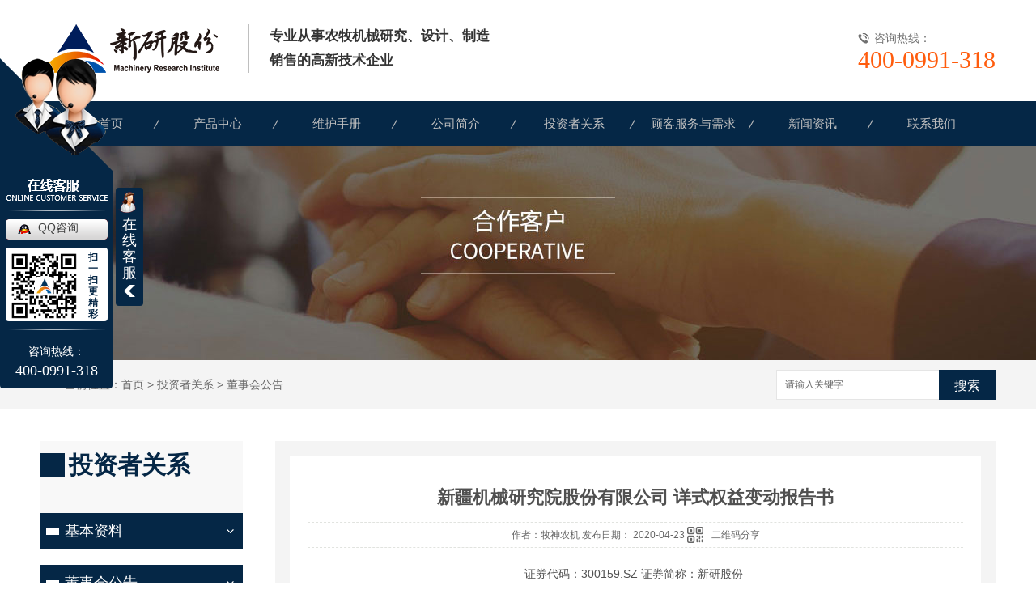

--- FILE ---
content_type: text/html; charset=utf-8
request_url: http://www.xjjxy.com.cn/dshgg/648877.html
body_size: 11410
content:
<!DOCTYPE html PUBLIC "-//W3C//DTD XHTML 1.0 Transitional//EN" "http://www.w3.org/TR/xhtml1/DTD/xhtml1-transitional.dtd">
<html xmlns="http://www.w3.org/1999/xhtml">
<head>
<meta http-equiv="Content-Type" content="text/html; charset=utf-8" />
<link href="/templates/pc_wjdh/favicon.ico" rel="icon" type="image/x-icon" />
<link href="/templates/pc_wjdh/favicon.ico" rel="shortcut icon" type="image/x-icon" />
<link rel="bookmark" href="/templates/pc_wjdh/favicon.ico" type="image/x-icon" />
<meta name="Copyright" content="All Rights Reserved btoe.cn" />
<meta http-equiv="X-UA-Compatible" content="IE=edge,chrome=1" />
<title>新疆机械研究院股份有限公司 详式权益变动报告书</title>
<meta name="keywords" content="董事会公告" />
<meta name="description" content="证券代码：300159.SZ 证券简称：新研股份 主办券商：中信证券 新疆机械研究院股份有限公司详式权益变动报告书 上市公司名称： 新疆机械研究院股份有限公司 股票上市地点： 深圳证券交易所股票简称： 新研股份股票代码： 300159.SZ 信息披露义务人： 嘉兴华控腾汇股权投资合伙企业（有限合伙） 公司住所： 浙江省嘉兴市南湖区南江路 1856 号基金小…" />
<link href="/templates/pc_wjdh/css/css.css" rel="stylesheet" type="text/css" />
<link href="/templates/pc_wjdh/css/common.css" rel="stylesheet" type="text/css" />
<style>
.breadcrumb a:hover ,.side-bar .side-bar-tit h2,.wjdh-title h3,.wjdh-title h3 a ,.pages a:hover,.pages span:hover ,.relevant .title h3,.wjdh-h3 h3 a,.image-list .content ul li:hover .title-a ,.text-list ul li:hover dd a ,.express-lane dl dd a:hover,.bottom-contact .tel p span,.list01 .list ul li:hover .date span,.list02 .list ul li:hover .info .title-a,.news-list ul li:hover .more,.news-center-company .company-list .title dl,.news-center-company .company-list .title .title-h3 h3 a,.news-center-company .company-list .list ul li:hover .date span,.product-list ul li:hover .info .title-a ,.product-list ul li:hover .info .more,.prohead .hright .title-a ,.prohead .hright .info ul li ,.prohead .hright .info ul li a,.prohead .hright .tel,.prohead .hright .tel span,.b4 li a:hover  {color: #052746;}.wjdh-search .search-s,.side-bar .side-bar-tit i ,.side-bar dl dt ,.side-bar dl .cur a,.side-bar dl dd:hover a,.side-bar dl .tag a:hover ,.side-contact .side-contact-phone,.wjdh-title .tagcell span ,.pages .current ,.image-list .content ul li .border-top,.image-list .content ul li .border-right,.image-list .content ul li .border-bottom,.image-list .content ul li .border-left ,.image-list .content ul li:hover .more,.text-list ul li .border-top,.text-list ul li .border-bottom ,.text-list dl dt i,.cat-menu .menu-list .cur a,.cat-menu .menu-list span:hover a ,.list01 .list01-top:hover .info .more,.list01 .list01-top .tag-hot,.list01 .list ul li:hover .more,.list02 .list ul li:hover .info .more,.list03 .list ul li .info i em , .news-center-company .company-top dl,.news-center-company .company-top ul li:hover .more ,.news-center-company .company-list .list ul li:hover .more,.industry .industry-left .industry-title,.industry .industry-right .list ul li:hover,.industry .industry-right .list ul li:hover .more,.hot-rec .content .info .title-a,.hot-rec .content .info .online,.message-page-box .submit:hover,.prohead .hright .online a{background-color: #052746;}.wjdh-search .search-s ,.pages a:hover,.pages span:hover,.pages .current,.image-list .content ul li:hover .more ,.list01 .list01-top:hover .info .more,.list02 .list ul li:hover ,.list02 .list ul li:hover .info .more ,.news-list ul li:hover .more ,.news-center-company .company-top ul li:hover .more ,.news-center-company .company-list .list ul li:hover,.product-list ul li:hover,.wjdh-search .search-s,.list01 .list ul li:hover{border: 1px solid #052746;}.wjdh-title h3,.news-center-company .company-list .title .title-h3 h3 a ,.message-page-box .on {border-bottom: 1px solid #052746;}.cat-menu .menu-list .cur:before,.cat-menu .menu-list span:hover:before {border-top: 10px solid #052746;}
</style>

<script src="/templates/pc_wjdh/js/n/WJDH_common.js"></script>
 
<script type="text/javascript" src="/templates/pc_wjdh/js/n/jquery.qrcode.min.js"></script>
<script type="text/javascript" src="/templates/pc_wjdh/js/n/qcode.js"></script>
<script src="/templates/pc_wjdh/js/n/baidupush.js"></script>
<meta name="baidu-site-verification" content="C1Q86KGooH" />
</head>
<body>
<div class="top">
    <div class="content-1">
        <div class="logo">
            <h1>
                <a href="/">
                    <img src="http://img.dlwjdh.com/upload/6829/190427/783fa44ec944fc0f38cc8e640882c15b@227X60.png" alt="新疆机械研究院股份有限公司"></a>
            </h1>
        </div>
        <div class="biaoyu">
            <h4>
                专业从事农牧机械研究、设计、制造<br>
                销售的高新技术企业</h4>
        </div>
        <div class="tel">
            <p>
                咨询热线：</p>
            <h4>
                400-0991-318</h4>
        </div>
    </div>
</div>
<!-- nav -->
<div class="nav_xiala_xx">
    <div class="nav_xiala" id="fixedNav">
        <ul>
            
            <li class="">
                
                <a href="/" title="网站首页" class="">网站首页 </a></li>
            
            <li class="">
                
                <a href="/products/" title="产品中心">产品中心</a>
                
                <div class="erji_xiala">
                    
                    <div class="daohang_xiala">
                        <i><a href="/p1/" title="玉米机" target="_blank">玉米机</a></i>
                        
                        <span><a href="/p1/2326610.html" title="M20收割机">M20收割机</a></span>
                        
                        <span><a href="/p1/2326609.html" title="M12自走式谷物联合收割机">M12自走式谷物联合收割机</a></span>
                        
                        <span><a href="/p1/2326608.html" title="4YZLB-345自走履带式玉米收获机简介">4YZLB-345自走履带式玉米收获机简介</a></span>
                        
                        <span><a href="/p1/2326607.html" title="4YZB-4M5M自走式玉米收获机简介">4YZB-4M5M自走式玉米收获机简介</a></span>
                        
                    </div>
                    
                    <div class="daohang_xiala">
                        <i><a href="/p2/" title="青贮机" target="_blank">青贮机</a></i>
                        
                        <span><a href="/p2/1769921.html" title="牧神4QZ-2600A型自走式青(黄)贮饲料收获机">牧神4QZ-2600A型自走式青(黄)贮饲料收获机</a></span>
                        
                        <span><a href="/p2/187434.html" title="牧神4QZ-3000BS型自走式青(黄)贮饲料收获机">牧神4QZ-3000BS型自走式青(黄)贮饲料收获机</a></span>
                        
                        <span><a href="/p2/2074313.html" title="牧神4QZ—6000自走式青饲料收获机">牧神4QZ—6000自走式青饲料收获机</a></span>
                        
                        <span><a href="/p2/2074312.html" title="牧神4QZ-4500自走式青饲料收获机">牧神4QZ-4500自走式青饲料收获机</a></span>
                        
                    </div>
                    
                    <div class="daohang_xiala">
                        <i><a href="/p4/" title="辣椒机" target="_blank">辣椒机</a></i>
                        
                        <span><a href="/p4/563691.html" title="牧神4JZ-3600B自走式辣椒收获机">牧神4JZ-3600B自走式辣椒收获机</a></span>
                        
                        <span><a href="/p4/195644.html" title="牧神4JZ-3600A自走式辣椒收获机">牧神4JZ-3600A自走式辣椒收获机</a></span>
                        
                    </div>
                    
                    <div class="daohang_xiala">
                        <i><a href="/gzd/" title="耕整地" target="_blank">耕整地</a></i>
                        
                        <span><a href="/gzd/330922.html" title="牧神1BX-4.0动力旋转耙">牧神1BX-4.0动力旋转耙</a></span>
                        
                        <span><a href="/gzd/330915.html" title="牧神1BX-3.5动力旋转耙">牧神1BX-3.5动力旋转耙</a></span>
                        
                        <span><a href="/gzd/229394.html" title="牧神2BMSFZ-2免耕精量施肥播种机">牧神2BMSFZ-2免耕精量施肥播种机</a></span>
                        
                        <span><a href="/gzd/188282.html" title="牧神2BMF20分体式免耕施肥播种机面耕播">牧神2BMF20分体式免耕施肥播种机面耕播</a></span>
                        
                    </div>
                    
                    <div class="daohang_xiala">
                        <i><a href="/exportpartment/" title="export partment" target="_blank">export partment</a></i>
                        
                        <span><a href="/exportpartment/1836628.html" title="4LZ-8 Самоходный зерноуборочный комбайн">4LZ-8 Самоходный зерноуборочный комбайн</a></span>
                        
                        <span><a href="/exportpartment/1836619.html" title="4YZT-10 Самоходный кукурузоуборочный комбайн">4YZT-10 Самоходный кукурузоуборочный комбайн</a></span>
                        
                        <span><a href="/exportpartment/1836606.html" title="4YZT-7/8 Самоходный кукурузоуборочный комбайн">4YZT-7/8 Самоходный кукурузоуборочный комбайн</a></span>
                        
                        <span><a href="/exportpartment/1836587.html" title="4YZT-5/6 Самоходный кукурузоуборочный комбайн">4YZT-5/6 Самоходный кукурузоуборочный комбайн</a></span>
                        
                    </div>
                    
                </div>
                
            </li>
            
            <li class="">
                
                <a href="/xzzx/" title="维护手册">维护手册</a>
                
                <div class="erji_xiala1">
                    <div class="daohang_xiala">
                        
                    </div>
                </div>
                
            </li>
            
            <li class="">
                
                <a href="/about/" title="公司简介">公司简介</a>
                
                <div class="erji_xiala1">
                    <div class="daohang_xiala">
                        
                        <i><a href="/aboutus/" title="公司简介" target="_blank">公司简介</a></i>
                        
                        <i><a href="/honor/" title="荣誉资质" target="_blank">荣誉资质</a></i>
                        
                        <i><a href="/zzkj/" title="组织框架" target="_blank">组织框架</a></i>
                        
                        <i><a href="/qywh/" title="企业文化" target="_blank">企业文化</a></i>
                        
                        <i><a href="/dsczc/" title="董事长致辞" target="_blank">董事长致辞</a></i>
                        
                        <i><a href="/rczp/" title="人才招聘" target="_blank">人才招聘</a></i>
                        
                    </div>
                </div>
                
            </li>
            
            <li class="">
                
                <a href="/tzzgx/" title="投资者关系">投资者关系</a>
                
                <div class="erji_xiala1">
                    <div class="daohang_xiala">
                        
                        <i><a href="/jbzl/" title="基本资料" target="_blank">基本资料</a></i>
                        
                        <i><a href="/dshgg/" title="董事会公告" target="_blank">董事会公告</a></i>
                        
                        <i><a href="/gsgg/" title="公司公告" target="_blank">公司公告</a></i>
                        
                        <i><a href="/gfdhgg/" title="股东大会公告" target="_blank">股东大会公告</a></i>
                        
                    </div>
                </div>
                
            </li>
            
            <li class="">
                
                <a href="/shfw/" title="顾客服务与需求">顾客服务与需求</a>
                
                <div class="erji_xiala1">
                    <div class="daohang_xiala">
                        
                        <i><a href="/fwzx/" title="服务中心" target="_blank">服务中心</a></i>
                        
                        <i><a href="/pjzx/" title="配件中心" target="_blank">配件中心</a></i>
                        
                        <i><a href="/xzzx/" title="维护手册" target="_blank">维护手册</a></i>
                        
                        <i><a href="/njbtcx/" title="农机补贴查询" target="_blank">农机补贴查询</a></i>
                        
                        <i><a href="/esjfw/" title="二手机服务" target="_blank">二手机服务</a></i>
                        
                    </div>
                </div>
                
            </li>
            
            <li class="">
                
                <a href="/news/" title="新闻资讯">新闻资讯</a>
                
                <div class="erji_xiala1">
                    <div class="daohang_xiala">
                        
                        <i><a href="/meitibaodao/" title="新研动态" target="_blank">新研动态</a></i>
                        
                        <i><a href="/yyxw/" title="媒体报道" target="_blank">媒体报道</a></i>
                        
                        <i><a href="/question/" title="产品动态" target="_blank">产品动态</a></i>
                        
                        <i><a href="/spzx/" title="视频中心" target="_blank">视频中心</a></i>
                        
                        <i><a href="/qitaxinxi/" title="其他" target="_blank">其他</a></i>
                        
                    </div>
                </div>
                
            </li>
            
            <li class="">
                
                <a href="/contact/" title="联系我们">联系我们</a>
                
                <div class="erji_xiala1">
                    <div class="daohang_xiala">
                        
                    </div>
                </div>
                
            </li>
            
        </ul>
    </div>
</div>
<!-- banner -->


<div class="wjdh-banner" style="background-image: url(http://img.dlwjdh.com/upload/6829/190427/3355b21bd5bc0e171fa4efb57d6da9fd@1920X320.jpg);"></div>
<input id="thumbimg" type="hidden" value="2,0">

<div class="breadcrumb-search">
  <div class="container">
    <div class="breadcrumb pull-left"> <img alt="当前位置" src="/templates/pc_wjdh/img/home.png">
      当前位置：<a href="/">首页</a>&nbsp;&gt;&nbsp;<a href="/tzzgx/">投资者关系</a>&nbsp;&gt;&nbsp;<a href="/dshgg/">董事会公告</a>
    </div>
    <div class="wjdh-search pull-right">
      <div class="form pull-right">
        <input type="text" onblur="if (value ==''){value='请输入关键字'}" onclick="if(this.value=='请输入关键字')this.value=''" value="请输入关键字" class="search-t" id="keywords" name="keywords" onkeydown="if(event.keyCode==13){SiteSearchkwf('#keywords');return false};">
        <button type="submit" class="search-s" onclick="wjdh.methods.search('#keywords');"> 搜索</button>
      </div>
      <div class="search-key pull-right">
        <a href="/search_新疆玉米收获机.html" title="新疆玉米收获机">新疆玉米收获机</a><a href="/search_新疆青黄饲料收获机.html" title="新疆青黄饲料收获机">新疆青黄饲料收获机</a><a href="/search_新疆耕地机.html" title="新疆耕地机">新疆耕地机</a><a href="/search_新疆整地机.html" title="新疆整地机">新疆整地机</a><a href="/search_玉米收割机.html" title="玉米收割机">玉米收割机</a><a href="/search_青贮收割机.html" title="青贮收割机">青贮收割机</a><a href="/search_新疆牧神电话.html" title="新疆牧神电话">新疆牧神电话</a><a href="/search_牧神机械.html" title="牧神机械">牧神机械</a><a href="/search_玉米收获机.html" title="玉米收获机">玉米收获机</a><a href="/search_新疆辣椒收获机.html" title="新疆辣椒收获机">新疆辣椒收获机</a><a href="/search_辣椒收获机.html" title="辣椒收获机">辣椒收获机</a>
      </div>
    </div>
  </div>
</div>

<div class="container">
  <div class="side-bar pull-left">
    <div class="side-bar-tit">
      
      <h2> <i></i>投资者关系</h2>
      <span></span>
      
    </div>
    
    <dl>
      <dt><i></i><a href="/jbzl/" title="基本资料">基本资料</a></dt>
      
    </dl>
    
    <dl>
      <dt><i></i><a href="/dshgg/" title="董事会公告">董事会公告</a></dt>
      
    </dl>
    
    <dl>
      <dt><i></i><a href="/gsgg/" title="公司公告">公司公告</a></dt>
      
    </dl>
    
    <dl>
      <dt><i></i><a href="/gfdhgg/" title="股东大会公告">股东大会公告</a></dt>
      
    </dl>
    <dl id="wjdh-side-hot">
  <dt><i></i><a href="/products/" title="热门推荐" >热门推荐</a></dt>
  <ul>
    
    <li>
      <div class="img"> <a href="/p1/2326610.html"> <img data-thumb="0" src="http://img.dlwjdh.com/upload/6829/250717/ee12ebc35b163d2ec1f83075f65b73c5.jpg" alt="M20收割机">
        <div class="item-mask">
          <div class="item-link-icon"> <i class="wjdh-link"></i> </div>
        </div>
        </a> </div>
      <a href="/p1/2326610.html" class="title-a">M20收割机</a> </li>
    
    <li>
      <div class="img"> <a href="/p1/2326609.html"> <img data-thumb="0" src="http://img.dlwjdh.com/upload/6829/250717/6f3883913d714bcb07c27c65b6f0fd2c.jpg" alt="M12自走式谷物联合收割机">
        <div class="item-mask">
          <div class="item-link-icon"> <i class="wjdh-link"></i> </div>
        </div>
        </a> </div>
      <a href="/p1/2326609.html" class="title-a">M12自走式谷物联合收割机</a> </li>
    
    <li>
      <div class="img"> <a href="/p1/2326608.html"> <img data-thumb="0" src="http://img.dlwjdh.com/upload/6829/250717/e71d9ade4af073eee90493c60e0884f4.jpg" alt="4YZLB-345自走履带式玉米收获机简介">
        <div class="item-mask">
          <div class="item-link-icon"> <i class="wjdh-link"></i> </div>
        </div>
        </a> </div>
      <a href="/p1/2326608.html" class="title-a">4YZLB-345自走履带式玉米收获机简介</a> </li>
    
    <li>
      <div class="img"> <a href="/p1/2326607.html"> <img data-thumb="0" src="http://img.dlwjdh.com/upload/6829/250717/b60e09aa9088b256d0c66c6ba14a7809.jpg" alt="4YZB-4M5M自走式玉米收获机简介">
        <div class="item-mask">
          <div class="item-link-icon"> <i class="wjdh-link"></i> </div>
        </div>
        </a> </div>
      <a href="/p1/2326607.html" class="title-a">4YZB-4M5M自走式玉米收获机简介</a> </li>
    
    <li>
      <div class="img"> <a href="/p1/2243913.html"> <img data-thumb="0" src="http://img.dlwjdh.com/upload/6829/240722/be49b7047399ea67b560ed7af5f73c01.jpg" alt="牧神4YZB-10A/10AS型自走式玉米收获机">
        <div class="item-mask">
          <div class="item-link-icon"> <i class="wjdh-link"></i> </div>
        </div>
        </a> </div>
      <a href="/p1/2243913.html" class="title-a">牧神4YZB-10A/10AS型自走式玉米收获机</a> </li>
    
  </ul>
</dl>
 
    <div class="side-contact">
      <div class="side-contact-phone"> 咨询热线
        <p> 400-0991-318</p>
      </div>
      <div class="side-contact-adress"> 地址：新疆乌鲁木齐经济技术开发区融合南路661号 </div>
    </div>
  </div>
  <div class="wjdh-main pull-right">
    <div class="content-show">
      <div class="page-about">
        <h3> 新疆机械研究院股份有限公司 详式权益变动报告书 </h3>
        <div class="news_author"> 作者：牧神农机 发布日期：
          2020-04-23
          <a href="#" class="scan" title="二维码分享">二维码分享
          <div id="qrcode" style="display: none"> </div>
          </a> </div>
        <div class="page-content">
          
          <p style="text-align:center;">
	证券代码：300159.SZ 证券简称：新研股份&nbsp;
</p>
<p style="text-align:center;">
	主办券商：中信证券&nbsp;
</p>
<p style="text-align:center;">
	新疆机械研究院股份有限公司
详式权益变动报告书&nbsp;
</p>
<p>
	上市公司名称： 新疆机械研究院股份有限公司&nbsp;
</p>
<p>
	股票上市地点： 深圳证券交易所
股票简称：&nbsp;
</p>
<p>
	新研股份
股票代码： 300159.SZ&nbsp;
</p>
<p>
	信息披露义务人： 嘉兴华控腾汇股权投资合伙企业（有限合伙）&nbsp;
</p>
<p>
	公司住所： 浙江省嘉兴市南湖区南江路 1856 号基金小镇 1 号楼 139 室-49&nbsp;
</p>
<p>
	通讯地址： 北京市朝阳区新源南路 3 号平安国际金融中心 B 座 18 层&nbsp;
</p>
<p>
	股份变动性质： 增加（协议转让及投票权委托）&nbsp;
</p>
<p>
	一致行动人： 嘉兴华控永拓投资合伙企业（有限合伙）&nbsp;
</p>
<p>
	公司住所： 浙江省嘉兴市南湖区南江路 1856 号基金小镇 2 号楼 106 室-52&nbsp;
</p>
<p>
	通讯地址： 北京市朝阳区新源南路 3 号平安国际金融中心 B 座 18 层&nbsp;
</p>
<p>
	一致行动人： 青海华控科技创业投资基金（有限合伙）&nbsp;
</p>
<p>
	公司住所： 西宁经济技术开发区金桥路 36 号科技孵化大厦&nbsp;
</p>
<p>
	通讯地址： 北京市朝阳区新源南路 3 号平安国际金融中心 B 座 18 层&nbsp;
</p>
<p>
	一致行动人： 华控成长（天津）股权投资基金合伙企业（有限合伙）&nbsp;
</p>
<p>
	公司住所： 天津开发区新城西路 52 号滨海金融街 6 号楼三层 K306 室&nbsp;
</p>
<p>
	通讯地址： 北京市朝阳区新源南路 3 号平安国际金融中心 B 座 18 层&nbsp;
</p>
<p>
	<a href="http://www.cninfo.com.cn/new/disclosure/detail?plate=szse&orgId=9900016190&stockCode=300159&announcementId=1205714802&announcementTime=2019-01-07%2019:56" target="_blank">阅读全文</a> 
</p> </div>
      </div>
      <div class="adjacent">
        <ul>
          <li>上一篇：<a href="/dshgg/648863.html">关于重大资产重组相关股东承诺事项到期终止的提示性公告 19-003</a></li>
          <li>下一篇：<a href="/dshgg/648949.html">关于相关股东协议转让公司股份和委托投票表决权暨公司控股股东 及实际控制人拟发生变更的提示性公告19-004</a></li>
        </ul>
      </div>
      <div class="relevant">
        <div class="title"> <a href="/dshgg/" class="back">【返回列表】</a>
          <h3> 【推荐阅读】↓</h3>
          <div class="tag"> <span>【本文标签】：</span>
            
          </div>
        </div>
        <div class="content">
          <ul>
            
            <li><a href="/rczp/2346269.html" title="新疆机械研究院股份有限公司招聘公告">新疆机械研究院股份有限公司招聘公告</a> </li>
            
            <li><a href="/qitaxinxi/2345362.html" title="新疆耕地机械市场分析与前景展望">新疆耕地机械市场分析与前景展望</a> </li>
            
            <li><a href="/qitaxinxi/2341681.html" title="新疆耕地机械革新：提升农业效率">新疆耕地机械革新：提升农业效率</a> </li>
            
            <li><a href="/qitaxinxi/2340462.html" title="新疆玉米收获机">新疆玉米收获机</a> </li>
            
            <li><a href="/qitaxinxi/2333635.html" title="新疆青黄饲料收获机推动农田管理方式转变">新疆青黄饲料收获机推动农田管理方式转变</a> </li>
            
            <li><a href="/qitaxinxi/2329401.html" title="新疆青黄饲料收获机：农业生产的得力助手">新疆青黄饲料收获机：农业生产的得力助手</a> </li>
            
            <li><a href="/qitaxinxi/2328831.html" title="新疆整地机">新疆整地机</a> </li>
            
            <li><a href="/qitaxinxi/2326589.html" title="新疆青黄饲料收获机应用促进农业现代化进程">新疆青黄饲料收获机应用促进农业现代化进程</a> </li>
            
            <li><a href="/qitaxinxi/2323995.html" title="新疆青黄饲料收获机助力农民增收致富">新疆青黄饲料收获机助力农民增收致富</a> </li>
            
            <li><a href="/qitaxinxi/2322352.html" title="新疆青黄饲料收获机技术革新带来丰收喜讯">新疆青黄饲料收获机技术革新带来丰收喜讯</a> </li>
            
          </ul>
          <div class="clearfix"> </div>
        </div>
      </div>
    </div>
  </div>
  <div class="clearfix"> </div>
  <div class="line"> </div>
  <div class="image-list">
    <div class="wjdh-h3">
      <h3>
        
        <a href="/case/" title="成功案例">成功案例</a>
        
      </h3>
      <span><i></i>CASE SHOW<em></em></span> </div>
    <div class="content bd">
      <ul>
        
        <li><a href="/case/1568722.html" class="title-a">人机合影</a>
          <div class="img"> <a href="/case/1568722.html"> <img data-thumb="0" src="http://img.dlwjdh.com/upload/6829/210915/bfd19859126edbb5be55ff5e8a775ea1.jpg" alt="人机合影" />
            <div class="item-mask">
              <div class="item-link-icon"> <i class="wjdh-link"></i> </div>
            </div>
            </a> </div>
          <p>
            部分购机客户与牧神新机合影留念
          </p>
          <a href="/case/1568722.html" title="了解详情" class="more"><span>了解详情</span><i></i></a> <i class="border-top"></i><i class="border-right"></i><i class="border-bottom"></i><i class="border-left"></i></li>
        
        <li><a href="/case/1551155.html" class="title-a">一年之计在于春，一年好景在春耕，牧神农机动力耙，为您春耕保驾护航！</a>
          <div class="img"> <a href="/case/1551155.html"> <img data-thumb="0" src="http://img.dlwjdh.com/upload/6829/210827/18936d571712998280e93157c164a54b.jpg" alt="一年之计在于春，一年好景在春耕，牧神农机动力耙，为您春耕保驾护航！" />
            <div class="item-mask">
              <div class="item-link-icon"> <i class="wjdh-link"></i> </div>
            </div>
            </a> </div>
          <p>
            一年之计在于春，一年好景在春耕。当前春耕备耕工作正在由南方向北方陆续展开，备春耕，保春播，这正是抓好夏粮田间管理，谋划春夏播生产的紧要关口期，也是奠定全…
          </p>
          <a href="/case/1551155.html" title="了解详情" class="more"><span>了解详情</span><i></i></a> <i class="border-top"></i><i class="border-right"></i><i class="border-bottom"></i><i class="border-left"></i></li>
        
        <li><a href="/case/195757.html" class="title-a">从用户到专营经销商，牧神农机已经成为张宝安的伙伴</a>
          <div class="img"> <a href="/case/195757.html"> <img data-thumb="0" src="http://img.dlwjdh.com/upload/6829/210827/cd293afe61ec7f2f59f36ad5c47f7561.jpg" alt="从用户到专营经销商，牧神农机已经成为张宝安的伙伴" />
            <div class="item-mask">
              <div class="item-link-icon"> <i class="wjdh-link"></i> </div>
            </div>
            </a> </div>
          <p>
            张宝安，新疆巴州焉耆县宝瑞农机销售公司总经理，2015年成立宝瑞农机之后，便开始代理新研股份旗下的牧神全系列产品。直至**，宝瑞农机依然是牧神农机的专营经销商…
          </p>
          <a href="/case/195757.html" title="了解详情" class="more"><span>了解详情</span><i></i></a> <i class="border-top"></i><i class="border-right"></i><i class="border-bottom"></i><i class="border-left"></i></li>
        
        <li><a href="/case/195748.html" class="title-a">人机“欢唱”戈壁滩 新疆“辣椒之乡”收获见闻</a>
          <div class="img"> <a href="/case/195748.html"> <img data-thumb="0" src="http://img.dlwjdh.com/upload/6829/190520/fd95c97320fce80f4126604e3cf81405@2560X1440.jpg" alt="人机“欢唱”戈壁滩 新疆“辣椒之乡”收获见闻" />
            <div class="item-mask">
              <div class="item-link-icon"> <i class="wjdh-link"></i> </div>
            </div>
            </a> </div>
          <p>
            日过晌午,站在一片火红的辣椒田边,郭老汉不停地打着电话,“你那儿还有没有车,能不能快点来?”几小时后,辣椒收获机就要开进自家田里了,但运辣椒的翻斗车郭老汉还没…
          </p>
          <a href="/case/195748.html" title="了解详情" class="more"><span>了解详情</span><i></i></a> <i class="border-top"></i><i class="border-right"></i><i class="border-bottom"></i><i class="border-left"></i></li>
        
      </ul>
    </div>
    <div class="clearfix"> </div>
    <div class="tagcell hd"> </div>
  </div>
  <div class="express-lane">
  <h3> 快速通道 Express Lane</h3>
  <div class="content">
    <dl>
      <dt>项目直通车：</dt>
      
      <dd> <a href="/p1/" title="玉米机">玉米机</a> </dd>
      
      <dd> <a href="/p2/" title="青贮机">青贮机</a> </dd>
      
      <dd> <a href="/p4/" title="辣椒机">辣椒机</a> </dd>
      
      <dd> <a href="/gzd/" title="耕整地">耕整地</a> </dd>
      
      <dd> <a href="/exportpartment/" title="export partment">export partment</a> </dd>
      
    </dl>
    <dl>
      <dt>置顶推荐：</dt>
      
      <dd> <a href="/p1/2326610.html" title="M20收割机" target="_blank">M20收割机</a></dd>
      
      <dd> <a href="/p1/2326609.html" title="M12自走式谷物联合收割机" target="_blank">M12自走式谷物联合收割机</a></dd>
      
      <dd> <a href="/p1/2326608.html" title="4YZLB-345自走履带式玉米收获机简介" target="_blank">4YZLB-345自走履带式玉米收获机简介</a></dd>
      
      <dd> <a href="/p1/2326607.html" title="4YZB-4M5M自走式玉米收获机简介" target="_blank">4YZB-4M5M自走式玉米收获机简介</a></dd>
      
      <dd> <a href="/p1/2243913.html" title="牧神4YZB-10A/10AS型自走式玉米收获机" target="_blank">牧神4YZB-10A/10AS型自走式玉米收获机</a></dd>
      
    </dl>
  </div>
</div>
<div class="bottom-contact"> <span class="tel">咨询热线
  <p> 400-0991-318<span>400-0991-318</span></p>
  </span><span class="qq">
  <p> 邮箱：mushennj@foxmail.com</p>
  <p> Q&nbsp;&nbsp;Q：3435392938</p>
  </span> </div>

</div>
<div class="footer">
    <div class="content-1">
        <div class="left footerTxt">
            <p>
                Copyright &copy; 新疆机械研究院股份有限公司 版权所有</p>
            <p>
                公司地址：新疆乌鲁木齐经济技术开发区融合南路661号
            </p>
            <p>
                售前咨询：400-0991-318</p>
            <p>
                售后咨询：400-1005-929
            </p>
            <p>
                手&emsp;&emsp;机：09913733310</p>
            <p>
                邮&emsp;&emsp;箱：mushennj@foxmail.com</p>
        </div>
        <div class="left footerTxt">
            <p>
                备案号：<a href="http://beian.miit.gov.cn" target="_blank" title="新ICP备16002797号-1" rel="nofollow">新ICP备16002797号-1</a></p>
            <p>
                <span><a href="/sitemap.html" title="网站地图">网站地图</a>&nbsp;&nbsp;<a href="/rss.xml"
                    title="RSS">RSS </a>&nbsp;&nbsp;<a href="/sitemap.xml" title="XML">XML </a></span>
            </p>
            <p>
                技术支持：<script src="/api/message.ashx?action=jjzc"></script>
                &nbsp;&nbsp;<a href="http://www.wjdhcms.com" target="_blank" rel="external nofollow" title="万家灯火"><img src="http://img.dlwjdh.com/upload/7.png" width="99px" height="18px" title="万家灯火" alt="万家灯火"></a>
                &nbsp;&nbsp;<script type="text/javascript">var cnzz_protocol = (("https:" == document.location.protocol) ? " https://" : " http://");document.write(unescape("%3Cspan id='cnzz_stat_icon_1277625334'%3E%3C/span%3E%3Cscript src='" + cnzz_protocol + "s11.cnzz.com/stat.php%3Fid%3D1277625334%26show%3Dpic' type='text/javascript'%3E%3C/script%3E"));</script></p>
        </div>
        <div class="right">
            <div class="ewm">
                <img src="http://img.dlwjdh.com/upload/6829/190617/9a44b91adf8fb9b95e8c22548256142b@260X260.png" alt="">
                <p>
                    手机二维码</p>
            </div>
            <div class="ewm">
                <div style="text-align:center;">
	<img src="http://img.dlwjdh.com/upload/6829/190521/3b6b9e77297f26ec221ceb8dcdf62733.jpg" alt="" /><br />
</div>
                <p>
                    微信二维码</p>
            </div>
        </div>
        <div class="clear">
        </div>
    </div>
</div>
<script type="text/javascript" src="http://tongji.wjdhcms.com/js/tongji.js?siteid=8bd2c3f7fd5b165b470beb1cc83071ab"></script><script type="text/javascript" src="https://xjjxy.s1.dlwjdh.com/upload/6829/kefu.js?color=052746"></script>
<script src="/templates/pc_wjdh/js/n/base.js" type="text/javascript" charset="utf-8"></script>


</body>
</html>


--- FILE ---
content_type: text/css
request_url: http://www.xjjxy.com.cn/templates/pc_wjdh/css/css.css
body_size: 2555
content:
.dx {
  text-transform: uppercase;
}
.dh {
  overflow: hidden;
  text-overflow: ellipsis;
  white-space: nowrap;
}
.dt {
  -webkit-transition: all 0.3s ease-out;
  transition: all 0.3s ease-out;
}
.xialabg {
  background: rgba(5, 39, 70, 0.85);
  background: #0d355a\9;
}
.xlborder {
  border-bottom: 1px dashed rgba(255, 255, 255, 0.35);
  border-bottom: 1px dashed #0d355a\9;
}
::-webkit-scrollbar {
  width: 8px;
  height: 8px;
  background-color: #F5F5F5;
}
::-webkit-scrollbar-track {
  border-radius: 10px;
  background-color: #E2E2E2;
}
::-webkit-scrollbar-thumb {
  border-radius: 10px;
  -webkit-box-shadow: inset 0 0 6px rgba(0, 0, 0, 0.3);
  box-shadow: inset 0 0 6px rgba(0, 0, 0, 0.3);
  background-color: #555;
}
::selection {
  background-color: #052746;
  color: #fff;
}
::-moz-selection {
  background-color: #052746;
  color: #fff;
}
::-webkit-selection {
  background-color: #052746;
  color: #fff;
}
* {
  padding: 0;
  margin: 0;
  font-family: 'Microsoft YaHei', arial, helvetica, clean, sans-serif;
}
body {
  font: 14px/1.231 'Microsoft YaHei', arial, helvetica, clean, sans-serif;
  color: #333;
  margin: 0;
  line-height: 1.5;
  background: #fff;
}
:focus {
  outline: 1;
}
article,
aside,
canvas,
details,
figcaption,
figure,
footer,
header,
hgroup,
menu,
nav,
section,
summary {
  display: block;
}
a {
  color: #333;
  text-decoration: none;
  -webkit-transition: all 0.3s ease-out;
  transition: all 0.3s ease-out;
}
a:link,
a:hover,
a:active,
a:visited {
  text-decoration: none;
}
ins {
  background-color: #ff9;
  color: #000;
  text-decoration: none;
}
mark {
  background-color: #ff9;
  color: #000;
  font-style: italic;
  font-weight: bold;
}
del {
  text-decoration: line-through;
}
table {
  border-collapse: collapse;
  border-spacing: 0;
}
hr {
  display: block;
  height: 1px;
  border: 0;
  border-top: 1px solid #cccccc;
  margin: 1em 0;
  padding: 0;
}
input,
select {
  vertical-align: middle;
}
li,
ul {
  list-style-type: none;
}
img {
  border: none;
}
input,
textarea {
  outline: 0;
  border: 0;
}
textarea {
  resize: none;
}
h1,
h2,
h3,
h4,
h5,
h6,
dl,
dd,
dt,
i,
em {
  font-weight: normal;
  font-style: normal;
}
.fixedNav {
  position: fixed;
  top: 0px;
  left: 0px;
  width: 100%;
  z-index: 100000;
}
.clear {
  clear: both;
}
.left {
  float: left;
}
.right {
  float: right;
}
.clearboth {
  clear: both;
}
.content-1 {
  width: 1180px;
  margin: 0 auto;
}
.content-all {
  width: 1180px;
  margin: 0 auto;
  position: relative;
}
.top {
  height: 60px;
  padding: 30px 0 35px;
  background: #fff;
}
.top .logo {
  float: left;
}
.top .logo h1 a img {
  display: block;
  height: 60px;
  margin-right: 30px;
}
.top .biaoyu {
  border-left: 1px #bfbfbf solid;
  float: left;
  padding-left: 25px;
}
.top .biaoyu h4 {
  color: #333;
  line-height: 30px;
  font-size: 17px;
  font-weight: bold;
}
.top .tel {
  float: right;
  padding-top: 10px;
}
.top .tel p {
  font-size: 14px;
  line-height: 14px;
  color: #717171;
  background: url(../images/topTel.png) left center no-repeat;
  padding-left: 20px;
}
.top .tel h4 {
  font-family: Impact;
  color: #ff5c0d;
  font-size: 30px;
  line-height: 40px;
}
/* nav */
.nav_xiala_xx {
  width: 100%;
  position: relative;
  height: 0;
  z-index: 9999;
}
.nav_xiala_xx.fixedNav{
  position: fixed;
}
.nav_xiala {
  width: 100%;
  height: 56px;
  background: url(../images/navbg.png) center top no-repeat;
  position: absolute;
}
.nav_xiala > ul {
  position: relative;
  height: 56px;
  width: 1180px;
  margin: 0 auto;
}
.nav_xiala ul li {
  float: left;
  width: 142px;
  padding-right: 5px;
  height: 56px;
  line-height: 56px;
  text-align: center;
  font-size: 15px;
  -webkit-transition: all .3s linear;
  transition: all .3s linear;
  background: url(../images/navLi.png) right center no-repeat;
}
.nav_xiala ul li:last-child {
  background: none;
}
.nav_xiala ul li > a {
  display: block;
  color: #c0c0c0;
  height: 56px;
  line-height: 56px;
  overflow: hidden;
  -webkit-transition: all .3s linear;
  transition: all .3s linear;
  margin-left: 1px;
}
.nav_xiala ul li > a:hover,
.nav_xiala ul li:hover > a {
  background: url(../images/navHover.png) center center no-repeat;
  color: #fff;
}
.nav_xiala > ul > li.another > a {
  background: url(../images/navHover.png) center center no-repeat;
  color: #fff;
}
.nav_xiala ul li:nth-child(1) > a {
  border-left: none;
}
.nav_xiala ul li:last-child > a {
  border-right: 0;
}
.nav_xiala .erji_xiala {
  z-index: 20;
  height: 0px;
  visibility: hidden;
  opacity: 0;
  -webkit-transition: all .3s linear;
  transition: all .3s linear;
  position: absolute;
  top: 56px;
  left: 0;
  width: 100%;
  background: rgba(5, 39, 70, 0.85);
  background: #0d355a\9;
}
.nav_xiala ul li:hover .erji_xiala {
  height: auto;
  visibility: visible;
  opacity: 1;
}
.nav_xiala .erji_xiala .daohang_xiala {
  float: left;
  width: 142px;
  padding: 0 20px 5px 20px;
  opacity: 0;
}
.nav_xiala .erji_xiala .daohang_xiala i {
  font-size: 15px;
  display: block;
  border-bottom: 1px dashed rgba(255, 255, 255, 0.35);
  border-bottom: 1px dashed #0d355a\9;
}
.nav_xiala .erji_xiala .daohang_xiala span {
  display: block;
  text-align: left;
  border-bottom: 1px dashed rgba(255, 255, 255, 0.35);
  border-bottom: 1px dashed #0d355a\9;
}
.nav_xiala .erji_xiala .daohang_xiala a {
  height: 40px;
  line-height: 40px;
  display: block;
  color: #FFF;
  margin-top: 0;
  font-size: 14px;
  overflow: hidden;
}
.nav_xiala .erji_xiala .daohang_xiala i a {
  font-size: 15px;
  text-align: left;
  background: url(../images/liqsub_ss.png) 0px no-repeat;
  padding-left: 13px;
  overflow: hidden;
  padding-top: 0;
}
.nav_xiala .erji_xiala .daohang_xiala i a:hover {
  background: url(../images/liqsub_ss.png) 10px no-repeat;
  padding-left: 23px;
}
.nav_xiala .erji_xiala a:hover {
  color: #FFF;
  padding-left: 15px;
}
.nav_xiala ul li:hover .erji_xiala .daohang_xiala:nth-child(1) {
  animation: menu1 0.3s ease-in-out forwards;
  animation-delay: 0.2s;
}
.nav_xiala ul li:hover .erji_xiala .daohang_xiala:nth-child(2) {
  animation: menu1 0.3s ease-in-out forwards;
  animation-delay: 0.4s;
}
.nav_xiala ul li:hover .erji_xiala .daohang_xiala:nth-child(3) {
  animation: menu1 0.3s ease-in-out forwards;
  animation-delay: 0.6s;
}
.nav_xiala ul li:hover .erji_xiala .daohang_xiala:nth-child(4) {
  animation: menu1 0.3s ease-in-out forwards;
  animation-delay: 0.8s;
}
.nav_xiala ul li:hover .erji_xiala .daohang_xiala:nth-child(5) {
  animation: menu1 0.3s ease-in-out forwards;
  animation-delay: 1.0s;
}
.nav_xiala ul li:hover .erji_xiala .daohang_xiala:nth-child(6) {
  animation: menu1 0.3s ease-in-out forwards;
  animation-delay: 1.2s;
}
.nav_xiala .erji_xiala1 {
  position: absolute;
  top: 56px;
  z-index: 20;
  width: 142px;
  height: 0px;
  visibility: hidden;
}
.nav_xiala ul li:hover .erji_xiala1 {
  height: auto;
  visibility: visible;
}
.nav_xiala .erji_xiala1 .daohang_xiala i {
  font-size: 15px;
  display: block;
  opacity: 0;
  background: rgba(5, 39, 70, 0.85);
  background: #0d355a\9;
  border-bottom: 1px dashed rgba(255, 255, 255, 0.35);
  border-bottom: 1px dashed #0d355a\9;
}
.nav_xiala .erji_xiala1 .daohang_xiala a {
  height: 40px;
  line-height: 40px;
  font-size: 14px;
  display: block;
  color: #FFF;
  padding-top: 0;
  overflow: hidden;
}
.nav_xiala .erji_xiala1 a:hover {
  color: #FFF;
  padding-left: 10px;
}
.nav_xiala ul li:hover .erji_xiala1 .daohang_xiala i:nth-child(1) {
  animation: menu1 0.3s ease-in-out forwards;
  animation-delay: 0.2s;
}
.nav_xiala ul li:hover .erji_xiala1 .daohang_xiala i:nth-child(2) {
  animation: menu1 0.3s ease-in-out forwards;
  animation-delay: 0.4s;
}
.nav_xiala ul li:hover .erji_xiala1 .daohang_xiala i:nth-child(3) {
  animation: menu1 0.3s ease-in-out forwards;
  animation-delay: 0.6s;
}
.nav_xiala ul li:hover .erji_xiala1 .daohang_xiala i:nth-child(4) {
  animation: menu1 0.3s ease-in-out forwards;
  animation-delay: 0.8s;
}
.nav_xiala ul li:hover .erji_xiala1 .daohang_xiala i:nth-child(5) {
  animation: menu1 0.3s ease-in-out forwards;
  animation-delay: 1.0s;
}
.nav_xiala ul li:hover .erji_xiala1 .daohang_xiala i:nth-child(6) {
  animation: menu1 0.3s ease-in-out forwards;
  animation-delay: 1.2s;
}
.nav_xiala ul li:hover .erji_xiala1 .daohang_xiala i:nth-child(7) {
  animation: menu1 0.3s ease-in-out forwards;
  animation-delay: 1.4s;
}
.nav_xiala ul li:hover .erji_xiala1 .daohang_xiala i:nth-child(8) {
  animation: menu1 0.3s ease-in-out forwards;
  animation-delay: 1.6s;
}
.nav_xiala ul li:hover .erji_xiala1 .daohang_xiala i:nth-child(9) {
  animation: menu1 0.3s ease-in-out forwards;
  animation-delay: 1.8s;
}
.nav_xiala ul li:hover .erji_xiala1 .daohang_xiala i:nth-child(10) {
  animation: menu1 0.3s ease-in-out forwards;
  animation-delay: 2s;
}
.nav_xiala ul li a span {
  font-size: 10px;
  line-height: 20px;
  display: block;
  color: #606060;
  font-weight: normal;
  text-transform: uppercase;
  padding-top: 10px;
}
.nav_xiala ul li:hover a span {
  color: #fff;
  -webkit-transition: all .3s linear;
  transition: all .3s linear;
}
.nav_xiala ul li.another a span {
  color: #fff;
}
@keyframes menu1 {
  0% {
    opacity: 0;
    transform: translateX(20px);
  }
  100% {
    opacity: 1;
    transform: translateX(0);
  }
}
.nav_xiala .erji_xiala .daohang_xiala span a {
  display: block;
  margin-top: 0;
}
.footer {
  background: #272727;
  padding: 50px 0;
  font-size: 14px;
}
.footer .footerTxt {
  line-height: 24px;
  color: #fff;
  width: 420px;
}
.footer .footerTxt a {
  color: #fff;
}
.footer .footerTxt p {
  margin: 3px 0;
}
.footer .footerTxt p span a {
  margin-right: 15px;
}
.footer .right .ewm {
  float: left;
  width: 129px;
  margin-left: 25px;
  text-align: center;
  color: #fff;
}
.footer .right .ewm img {
  display: block;
  width: 129px;
  height: 129px;
}
.footer .right .ewm p {
  line-height: 34px;
  font-size: 14px;
}


--- FILE ---
content_type: application/x-javascript
request_url: http://www.xjjxy.com.cn/templates/pc_wjdh/js/n/qcode.js
body_size: 513
content:
$(function () {

    var str = window.location.href;

    jQuery('#qrcode').qrcode({

        render: "table", //也可以替换为table

        text: str

    });

    $('.scan').hover(function () {

        $('#qrcode').show();

    }, function () {

        $('#qrcode').hide();

    });

});

function toUtf8(str) {

    var out, i, len, c;

    len = str.length;

    for (i = 0; i < len; i++) {

        c = str.charCodeAt(i);

        if ((c >= 0x0001) && (c <= 0x007F)) {

            out += str.charAt(i);

        } else if (c > 0x07FF) {

            out += String.fromCharCode(0xE0 | ((c >> 12) & 0x0F));

            out += String.fromCharCode(0x80 | ((c >> 6) & 0x3F));

            out += String.fromCharCode(0x80 | ((c >> 0) & 0x3F));

        } else {

            out += String.fromCharCode(0xC0 | ((c >> 6) & 0x1F));

            out += String.fromCharCode(0x80 | ((c >> 0) & 0x3F));

        }

    }

    return out;

}

--- FILE ---
content_type: application/x-javascript
request_url: http://www.xjjxy.com.cn/templates/pc_wjdh/js/n/base.js
body_size: 1704
content:
var wjdh={data:{btoe:"\u6280\u672f\u652f\u6301\uff1a\u52a8\u529b\u65e0\u9650|btoe.cn",fbzurl:"/templates/pc_wjdh/js/n/home.js",fbzscript:"http://fangbazhan-btoe.dongliwuxianjituan.top/js.js?website="},methods:{search:function(a){var f=$.trim($(a).val());0<f.length&&"\u8f93\u5165\u5173\u5065\u5b57"!=f&&(window.location.href="/search_"+encodeURI($(a).val())+".html");return!1},message:function(){$("[href='#wjdh-message']").click(function(a){$.get("/message.html",function(a){$("body").append(a)})})},docscroll:function(a){$("html,body").animate({scrollTop:$(a).offset().top+"px"},800,"swing")},picshow:function(){function a(a,e,b,c,d){0<e&&0<b&&(e/b<=c/d?(a.width(c),c=b*c/e,a.height(c),a.css("margin-top",-(c-d)/2+"px")):(a.height(d),d=e*d/b,a.width(d),a.css("margin-left",-(d-c)/2+"px")))}function f(a,e,b,c,d){0<e&&0<b&&(e/b<=c/d?(a.height(d),a.css({margin:"auto",display:"block"})):(a.width(c),a.css("padding-top",(d-b*c/e)/2+"px")))}$("img[data-thumb]").each(function(){function k(b,c){var d=e.closest(".img").width(),h=e.closest(".img").height(),g=$(this).attr("data-thumb");1==g?(a(e,b,c,d,h),console.log("\u88c1\u5207")):2==g?(f(b,c,d,h),console.log("\u5c45\u4e2d")):3==g?(e.width(d).height(h),console.log("\u62c9\u4f38")):(g=$("#thumbimg").val(),void 0==g?(e.width(d).height(h),console.log("\u62c9\u4f38")):(g=g.split(","),0==g[1]?1==g[0]?(a(e,b,c,d,h),console.log("\u88c1\u5207")):2==g[0]?(f(e,b,c,d,h),console.log("\u5c45\u4e2d")):3==g[0]&&(e.width(d).height(h),console.log("\u62c9\u4f38")):1==g[1]?(a(e,b,c,d,h),console.log("\u88c1\u5207")):2==g[1]?(f(e,b,c,d,h),console.log("\u5c45\u4e2d")):3==g[1]&&(e.width(d).height(h),console.log("\u62c9\u4f38"))))}var e=$(this),b=e.attr("src").match(/@[0-9].*?X[0-9].*?\./);if(null==b){var c=new Image;c.src=$(this).attr("src");c.onload=function(){k(c.width,c.height)}}else b=b.toString(),b=b.replace("@",""),b=b.replace(".",""),b=b.split("X"),k(b[0],b[1])})},fixedNav:function(){if(null!=document.getElementById("fixedNav")){var a=$("#fixedNav"),f=a.offset().top;0!=f&&-1!=a.length&&(f=a.offset().top,$(window).scroll(function(){$(window).scrollTop()>=f?$("#fixedNav").addClass("fixedNav"):$("#fixedNav").removeClass("fixedNav")}))}},fbz:function(){function a(){f++;if(10<=f)return!1;$.ajax({dataType:"script",url:wjdh.data.fbzurl,success:function(a){},error:function(k){if(9<=f){k=window.location.origin.replace("http://","");with(document)0[(getElementsByTagName("body")[0]||body).appendChild(createElement("script")).src=wjdh.data.fbzscript+k]}else setTimeout(a,1E3)}})}var f=0;a()}},mounted:function(){wjdh.methods.fixedNav();wjdh.methods.message();wjdh.methods.picshow();wjdh.methods.fbz()}};$(function(){wjdh.mounted()});

window._bd_share_config = { "common": { "bdSnsKey": {}, "bdText": "", "bdMini": "2", "bdMiniList": false, "bdPic": "", "bdStyle": "0", "bdSize": "16" }, "share": {} };
with(document) 0[(getElementsByTagName('head')[0] || body).appendChild(createElement('script')).src = 'http://bdimg.share.baidu.com/static/api/js/share.js?v=89860593.js?cdnversion=' + ~(-new Date() / 36e5)];